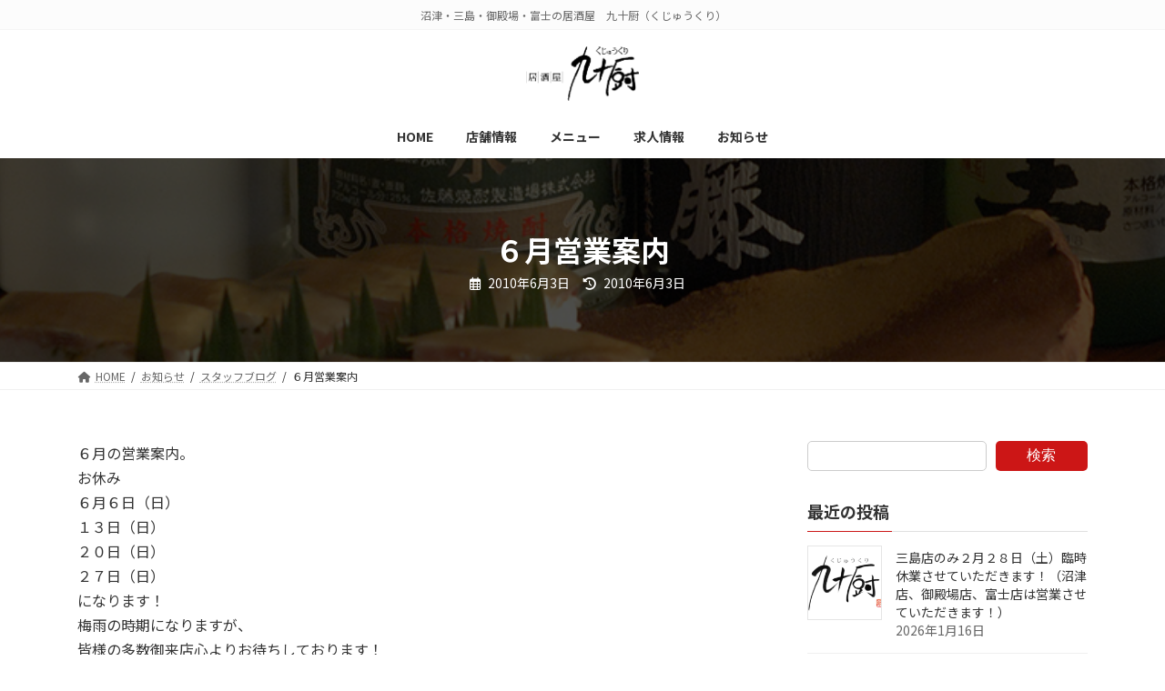

--- FILE ---
content_type: text/html; charset=UTF-8
request_url: https://www.kujyuukuri.jp/2010/06/03/%EF%BC%96%E6%9C%88%E5%96%B6%E6%A5%AD%E6%A1%88%E5%86%85/
body_size: 79759
content:
<!DOCTYPE html>
<html lang="ja">
<head>
<meta charset="utf-8">
<meta http-equiv="X-UA-Compatible" content="IE=edge">
<meta name="viewport" content="width=device-width, initial-scale=1">

<meta name='robots' content='index, follow, max-image-preview:large, max-snippet:-1, max-video-preview:-1' />

	<!-- This site is optimized with the Yoast SEO plugin v22.0 - https://yoast.com/wordpress/plugins/seo/ -->
	<title>６月営業案内 | 沼津・三島・御殿場・富士の居酒屋　九十厨（くじゅうくり）</title>
	<meta name="description" content="沼津・三島・御殿場・富士の居酒屋　九十厨（くじゅうくり）です。「安くて旨い肉、魚、酒」をご提供させていただきたいとおもいます。ジャズが流れる店内はゆっくりとくつろいでいただけるよう個室風のしつらえになっています。会社帰りに、あるいはファミリーやグループでお気軽にご来店ください。" />
	<link rel="canonical" href="https://www.kujyuukuri.jp/2010/06/03/６月営業案内/" />
	<meta property="og:locale" content="ja_JP" />
	<meta property="og:type" content="article" />
	<meta property="og:title" content="６月営業案内 | 沼津・三島・御殿場・富士の居酒屋　九十厨（くじゅうくり）" />
	<meta property="og:description" content="沼津・三島・御殿場・富士の居酒屋　九十厨（くじゅうくり）です。「安くて旨い肉、魚、酒」をご提供させていただきたいとおもいます。ジャズが流れる店内はゆっくりとくつろいでいただけるよう個室風のしつらえになっています。会社帰りに、あるいはファミリーやグループでお気軽にご来店ください。" />
	<meta property="og:url" content="https://www.kujyuukuri.jp/2010/06/03/６月営業案内/" />
	<meta property="og:site_name" content="九十厨" />
	<meta property="article:published_time" content="2010-06-02T15:23:26+00:00" />
	<meta property="og:image" content="https://www.kujyuukuri.jp/wp/wp-content/uploads/2024/02/焼肉.jpg" />
	<meta property="og:image:width" content="564" />
	<meta property="og:image:height" content="375" />
	<meta property="og:image:type" content="image/jpeg" />
	<meta name="author" content="kujyuukuri" />
	<meta name="twitter:card" content="summary_large_image" />
	<meta name="twitter:label1" content="執筆者" />
	<meta name="twitter:data1" content="kujyuukuri" />
	<script type="application/ld+json" class="yoast-schema-graph">{"@context":"https://schema.org","@graph":[{"@type":"Article","@id":"https://www.kujyuukuri.jp/2010/06/03/%ef%bc%96%e6%9c%88%e5%96%b6%e6%a5%ad%e6%a1%88%e5%86%85/#article","isPartOf":{"@id":"https://www.kujyuukuri.jp/2010/06/03/%ef%bc%96%e6%9c%88%e5%96%b6%e6%a5%ad%e6%a1%88%e5%86%85/"},"author":{"name":"kujyuukuri","@id":"https://www.kujyuukuri.jp/#/schema/person/028be91815f5f8c73c54552feab5388d"},"headline":"６月営業案内","datePublished":"2010-06-02T15:23:26+00:00","dateModified":"2010-06-02T15:23:26+00:00","mainEntityOfPage":{"@id":"https://www.kujyuukuri.jp/2010/06/03/%ef%bc%96%e6%9c%88%e5%96%b6%e6%a5%ad%e6%a1%88%e5%86%85/"},"wordCount":0,"commentCount":0,"publisher":{"@id":"https://www.kujyuukuri.jp/#organization"},"articleSection":["スタッフブログ"],"inLanguage":"ja","potentialAction":[{"@type":"CommentAction","name":"Comment","target":["https://www.kujyuukuri.jp/2010/06/03/%ef%bc%96%e6%9c%88%e5%96%b6%e6%a5%ad%e6%a1%88%e5%86%85/#respond"]}]},{"@type":"WebPage","@id":"https://www.kujyuukuri.jp/2010/06/03/%ef%bc%96%e6%9c%88%e5%96%b6%e6%a5%ad%e6%a1%88%e5%86%85/","url":"https://www.kujyuukuri.jp/2010/06/03/%ef%bc%96%e6%9c%88%e5%96%b6%e6%a5%ad%e6%a1%88%e5%86%85/","name":"６月営業案内 | 沼津・三島・御殿場・富士の居酒屋　九十厨（くじゅうくり）","isPartOf":{"@id":"https://www.kujyuukuri.jp/#website"},"datePublished":"2010-06-02T15:23:26+00:00","dateModified":"2010-06-02T15:23:26+00:00","description":"沼津・三島・御殿場・富士の居酒屋　九十厨（くじゅうくり）です。「安くて旨い肉、魚、酒」をご提供させていただきたいとおもいます。ジャズが流れる店内はゆっくりとくつろいでいただけるよう個室風のしつらえになっています。会社帰りに、あるいはファミリーやグループでお気軽にご来店ください。","breadcrumb":{"@id":"https://www.kujyuukuri.jp/2010/06/03/%ef%bc%96%e6%9c%88%e5%96%b6%e6%a5%ad%e6%a1%88%e5%86%85/#breadcrumb"},"inLanguage":"ja","potentialAction":[{"@type":"ReadAction","target":["https://www.kujyuukuri.jp/2010/06/03/%ef%bc%96%e6%9c%88%e5%96%b6%e6%a5%ad%e6%a1%88%e5%86%85/"]}]},{"@type":"BreadcrumbList","@id":"https://www.kujyuukuri.jp/2010/06/03/%ef%bc%96%e6%9c%88%e5%96%b6%e6%a5%ad%e6%a1%88%e5%86%85/#breadcrumb","itemListElement":[{"@type":"ListItem","position":1,"name":"ホーム","item":"https://www.kujyuukuri.jp/"},{"@type":"ListItem","position":2,"name":"お知らせ","item":"https://www.kujyuukuri.jp/%e3%83%96%e3%83%ad%e3%82%b0/"},{"@type":"ListItem","position":3,"name":"６月営業案内"}]},{"@type":"WebSite","@id":"https://www.kujyuukuri.jp/#website","url":"https://www.kujyuukuri.jp/","name":"九十厨","description":"沼津・三島・御殿場・富士の居酒屋　九十厨（くじゅうくり）","publisher":{"@id":"https://www.kujyuukuri.jp/#organization"},"alternateName":"九十厨","potentialAction":[{"@type":"SearchAction","target":{"@type":"EntryPoint","urlTemplate":"https://www.kujyuukuri.jp/?s={search_term_string}"},"query-input":"required name=search_term_string"}],"inLanguage":"ja"},{"@type":"Organization","@id":"https://www.kujyuukuri.jp/#organization","name":"九十厨","alternateName":"九十厨","url":"https://www.kujyuukuri.jp/","logo":{"@type":"ImageObject","inLanguage":"ja","@id":"https://www.kujyuukuri.jp/#/schema/logo/image/","url":"https://www.kujyuukuri.jp/wp/wp-content/uploads/2024/02/noimage.png","contentUrl":"https://www.kujyuukuri.jp/wp/wp-content/uploads/2024/02/noimage.png","width":381,"height":236,"caption":"九十厨"},"image":{"@id":"https://www.kujyuukuri.jp/#/schema/logo/image/"}},{"@type":"Person","@id":"https://www.kujyuukuri.jp/#/schema/person/028be91815f5f8c73c54552feab5388d","name":"kujyuukuri","image":{"@type":"ImageObject","inLanguage":"ja","@id":"https://www.kujyuukuri.jp/#/schema/person/image/","url":"https://secure.gravatar.com/avatar/34721c27eed0544ef9b31cc88378c9cb?s=96&d=mm&r=g","contentUrl":"https://secure.gravatar.com/avatar/34721c27eed0544ef9b31cc88378c9cb?s=96&d=mm&r=g","caption":"kujyuukuri"},"sameAs":["https://www.kujyuukuri.jp/wp"],"url":"https://www.kujyuukuri.jp/author/kujyuukuri/"}]}</script>
	<!-- / Yoast SEO plugin. -->


<link rel="alternate" type="application/rss+xml" title="九十厨 &raquo; フィード" href="https://www.kujyuukuri.jp/feed/" />
<link rel="alternate" type="application/rss+xml" title="九十厨 &raquo; コメントフィード" href="https://www.kujyuukuri.jp/comments/feed/" />
<link rel="alternate" type="application/rss+xml" title="九十厨 &raquo; ６月営業案内 のコメントのフィード" href="https://www.kujyuukuri.jp/2010/06/03/%ef%bc%96%e6%9c%88%e5%96%b6%e6%a5%ad%e6%a1%88%e5%86%85/feed/" />
<meta name="description" content="６月の営業案内。お休み６月６日（日）１３日（日）２０日（日）２７日（日）になります！梅雨の時期になりますが、皆様の多数御来店心よりお待ちしております！全く話しは変わりますが、鳩山総理、辞任しちゃいましたね。止めるのは仕方ないのかもしれませんが、いつも「アイム ソーリー」って謝るよりも、自信持って「アイム 総理！」と頑張ってくれそうな、時期総理に期待しましょうか。" /><script type="text/javascript">
/* <![CDATA[ */
window._wpemojiSettings = {"baseUrl":"https:\/\/s.w.org\/images\/core\/emoji\/14.0.0\/72x72\/","ext":".png","svgUrl":"https:\/\/s.w.org\/images\/core\/emoji\/14.0.0\/svg\/","svgExt":".svg","source":{"concatemoji":"https:\/\/www.kujyuukuri.jp\/wp\/wp-includes\/js\/wp-emoji-release.min.js?ver=6.4.3"}};
/*! This file is auto-generated */
!function(i,n){var o,s,e;function c(e){try{var t={supportTests:e,timestamp:(new Date).valueOf()};sessionStorage.setItem(o,JSON.stringify(t))}catch(e){}}function p(e,t,n){e.clearRect(0,0,e.canvas.width,e.canvas.height),e.fillText(t,0,0);var t=new Uint32Array(e.getImageData(0,0,e.canvas.width,e.canvas.height).data),r=(e.clearRect(0,0,e.canvas.width,e.canvas.height),e.fillText(n,0,0),new Uint32Array(e.getImageData(0,0,e.canvas.width,e.canvas.height).data));return t.every(function(e,t){return e===r[t]})}function u(e,t,n){switch(t){case"flag":return n(e,"\ud83c\udff3\ufe0f\u200d\u26a7\ufe0f","\ud83c\udff3\ufe0f\u200b\u26a7\ufe0f")?!1:!n(e,"\ud83c\uddfa\ud83c\uddf3","\ud83c\uddfa\u200b\ud83c\uddf3")&&!n(e,"\ud83c\udff4\udb40\udc67\udb40\udc62\udb40\udc65\udb40\udc6e\udb40\udc67\udb40\udc7f","\ud83c\udff4\u200b\udb40\udc67\u200b\udb40\udc62\u200b\udb40\udc65\u200b\udb40\udc6e\u200b\udb40\udc67\u200b\udb40\udc7f");case"emoji":return!n(e,"\ud83e\udef1\ud83c\udffb\u200d\ud83e\udef2\ud83c\udfff","\ud83e\udef1\ud83c\udffb\u200b\ud83e\udef2\ud83c\udfff")}return!1}function f(e,t,n){var r="undefined"!=typeof WorkerGlobalScope&&self instanceof WorkerGlobalScope?new OffscreenCanvas(300,150):i.createElement("canvas"),a=r.getContext("2d",{willReadFrequently:!0}),o=(a.textBaseline="top",a.font="600 32px Arial",{});return e.forEach(function(e){o[e]=t(a,e,n)}),o}function t(e){var t=i.createElement("script");t.src=e,t.defer=!0,i.head.appendChild(t)}"undefined"!=typeof Promise&&(o="wpEmojiSettingsSupports",s=["flag","emoji"],n.supports={everything:!0,everythingExceptFlag:!0},e=new Promise(function(e){i.addEventListener("DOMContentLoaded",e,{once:!0})}),new Promise(function(t){var n=function(){try{var e=JSON.parse(sessionStorage.getItem(o));if("object"==typeof e&&"number"==typeof e.timestamp&&(new Date).valueOf()<e.timestamp+604800&&"object"==typeof e.supportTests)return e.supportTests}catch(e){}return null}();if(!n){if("undefined"!=typeof Worker&&"undefined"!=typeof OffscreenCanvas&&"undefined"!=typeof URL&&URL.createObjectURL&&"undefined"!=typeof Blob)try{var e="postMessage("+f.toString()+"("+[JSON.stringify(s),u.toString(),p.toString()].join(",")+"));",r=new Blob([e],{type:"text/javascript"}),a=new Worker(URL.createObjectURL(r),{name:"wpTestEmojiSupports"});return void(a.onmessage=function(e){c(n=e.data),a.terminate(),t(n)})}catch(e){}c(n=f(s,u,p))}t(n)}).then(function(e){for(var t in e)n.supports[t]=e[t],n.supports.everything=n.supports.everything&&n.supports[t],"flag"!==t&&(n.supports.everythingExceptFlag=n.supports.everythingExceptFlag&&n.supports[t]);n.supports.everythingExceptFlag=n.supports.everythingExceptFlag&&!n.supports.flag,n.DOMReady=!1,n.readyCallback=function(){n.DOMReady=!0}}).then(function(){return e}).then(function(){var e;n.supports.everything||(n.readyCallback(),(e=n.source||{}).concatemoji?t(e.concatemoji):e.wpemoji&&e.twemoji&&(t(e.twemoji),t(e.wpemoji)))}))}((window,document),window._wpemojiSettings);
/* ]]> */
</script>
<link rel='stylesheet' id='vkExUnit_common_style-css' href='https://www.kujyuukuri.jp/wp/wp-content/plugins/vk-all-in-one-expansion-unit/assets/css/vkExUnit_style.css?ver=9.94.2.1' type='text/css' media='all' />
<style id='vkExUnit_common_style-inline-css' type='text/css'>
.veu_promotion-alert__content--text { border: 1px solid rgba(0,0,0,0.125); padding: 0.5em 1em; border-radius: var(--vk-size-radius); margin-bottom: var(--vk-margin-block-bottom); font-size: 0.875rem; } /* Alert Content部分に段落タグを入れた場合に最後の段落の余白を0にする */ .veu_promotion-alert__content--text p:last-of-type{ margin-bottom:0; margin-top: 0; }
:root {--ver_page_top_button_url:url(https://www.kujyuukuri.jp/wp/wp-content/plugins/vk-all-in-one-expansion-unit/assets/images/to-top-btn-icon.svg);}@font-face {font-weight: normal;font-style: normal;font-family: "vk_sns";src: url("https://www.kujyuukuri.jp/wp/wp-content/plugins/vk-all-in-one-expansion-unit/inc/sns/icons/fonts/vk_sns.eot?-bq20cj");src: url("https://www.kujyuukuri.jp/wp/wp-content/plugins/vk-all-in-one-expansion-unit/inc/sns/icons/fonts/vk_sns.eot?#iefix-bq20cj") format("embedded-opentype"),url("https://www.kujyuukuri.jp/wp/wp-content/plugins/vk-all-in-one-expansion-unit/inc/sns/icons/fonts/vk_sns.woff?-bq20cj") format("woff"),url("https://www.kujyuukuri.jp/wp/wp-content/plugins/vk-all-in-one-expansion-unit/inc/sns/icons/fonts/vk_sns.ttf?-bq20cj") format("truetype"),url("https://www.kujyuukuri.jp/wp/wp-content/plugins/vk-all-in-one-expansion-unit/inc/sns/icons/fonts/vk_sns.svg?-bq20cj#vk_sns") format("svg");}
</style>
<link rel='stylesheet' id='vk-header-top-css' href='https://www.kujyuukuri.jp/wp/wp-content/plugins/lightning-g3-pro-unit/inc/header-top/package/css/header-top.css?ver=0.1.1' type='text/css' media='all' />
<style id='vk-header-top-inline-css' type='text/css'>
/* Header Top */.header-top{background-color:#fcfcfc;border-bottom: 1px solid #f5f5f5;}
</style>
<style id='wp-emoji-styles-inline-css' type='text/css'>

	img.wp-smiley, img.emoji {
		display: inline !important;
		border: none !important;
		box-shadow: none !important;
		height: 1em !important;
		width: 1em !important;
		margin: 0 0.07em !important;
		vertical-align: -0.1em !important;
		background: none !important;
		padding: 0 !important;
	}
</style>
<link rel='stylesheet' id='wp-block-library-css' href='https://www.kujyuukuri.jp/wp/wp-includes/css/dist/block-library/style.min.css?ver=6.4.3' type='text/css' media='all' />
<style id='wp-block-library-inline-css' type='text/css'>
.vk-cols--reverse{flex-direction:row-reverse}.vk-cols--hasbtn{margin-bottom:0}.vk-cols--hasbtn>.row>.vk_gridColumn_item,.vk-cols--hasbtn>.wp-block-column{position:relative;padding-bottom:3em}.vk-cols--hasbtn>.row>.vk_gridColumn_item>.wp-block-buttons,.vk-cols--hasbtn>.row>.vk_gridColumn_item>.vk_button,.vk-cols--hasbtn>.wp-block-column>.wp-block-buttons,.vk-cols--hasbtn>.wp-block-column>.vk_button{position:absolute;bottom:0;width:100%}.vk-cols--fit.wp-block-columns{gap:0}.vk-cols--fit.wp-block-columns,.vk-cols--fit.wp-block-columns:not(.is-not-stacked-on-mobile){margin-top:0;margin-bottom:0;justify-content:space-between}.vk-cols--fit.wp-block-columns>.wp-block-column *:last-child,.vk-cols--fit.wp-block-columns:not(.is-not-stacked-on-mobile)>.wp-block-column *:last-child{margin-bottom:0}.vk-cols--fit.wp-block-columns>.wp-block-column>.wp-block-cover,.vk-cols--fit.wp-block-columns:not(.is-not-stacked-on-mobile)>.wp-block-column>.wp-block-cover{margin-top:0}.vk-cols--fit.wp-block-columns.has-background,.vk-cols--fit.wp-block-columns:not(.is-not-stacked-on-mobile).has-background{padding:0}@media(max-width: 599px){.vk-cols--fit.wp-block-columns:not(.has-background)>.wp-block-column:not(.has-background),.vk-cols--fit.wp-block-columns:not(.is-not-stacked-on-mobile):not(.has-background)>.wp-block-column:not(.has-background){padding-left:0 !important;padding-right:0 !important}}@media(min-width: 782px){.vk-cols--fit.wp-block-columns .block-editor-block-list__block.wp-block-column:not(:first-child),.vk-cols--fit.wp-block-columns>.wp-block-column:not(:first-child),.vk-cols--fit.wp-block-columns:not(.is-not-stacked-on-mobile) .block-editor-block-list__block.wp-block-column:not(:first-child),.vk-cols--fit.wp-block-columns:not(.is-not-stacked-on-mobile)>.wp-block-column:not(:first-child){margin-left:0}}@media(min-width: 600px)and (max-width: 781px){.vk-cols--fit.wp-block-columns .wp-block-column:nth-child(2n),.vk-cols--fit.wp-block-columns:not(.is-not-stacked-on-mobile) .wp-block-column:nth-child(2n){margin-left:0}.vk-cols--fit.wp-block-columns .wp-block-column:not(:only-child),.vk-cols--fit.wp-block-columns:not(.is-not-stacked-on-mobile) .wp-block-column:not(:only-child){flex-basis:50% !important}}.vk-cols--fit--gap1.wp-block-columns{gap:1px}@media(min-width: 600px)and (max-width: 781px){.vk-cols--fit--gap1.wp-block-columns .wp-block-column:not(:only-child){flex-basis:calc(50% - 1px) !important}}.vk-cols--fit.vk-cols--grid>.block-editor-block-list__block,.vk-cols--fit.vk-cols--grid>.wp-block-column,.vk-cols--fit.vk-cols--grid:not(.is-not-stacked-on-mobile)>.block-editor-block-list__block,.vk-cols--fit.vk-cols--grid:not(.is-not-stacked-on-mobile)>.wp-block-column{flex-basis:50%;box-sizing:border-box}@media(max-width: 599px){.vk-cols--fit.vk-cols--grid.vk-cols--grid--alignfull>.wp-block-column:nth-child(2)>.wp-block-cover,.vk-cols--fit.vk-cols--grid:not(.is-not-stacked-on-mobile).vk-cols--grid--alignfull>.wp-block-column:nth-child(2)>.wp-block-cover{width:100vw;margin-right:calc((100% - 100vw)/2);margin-left:calc((100% - 100vw)/2)}}@media(min-width: 600px){.vk-cols--fit.vk-cols--grid.vk-cols--grid--alignfull>.wp-block-column:nth-child(2)>.wp-block-cover,.vk-cols--fit.vk-cols--grid:not(.is-not-stacked-on-mobile).vk-cols--grid--alignfull>.wp-block-column:nth-child(2)>.wp-block-cover{margin-right:calc(100% - 50vw);width:50vw}}@media(min-width: 600px){.vk-cols--fit.vk-cols--grid.vk-cols--grid--alignfull.vk-cols--reverse>.wp-block-column,.vk-cols--fit.vk-cols--grid:not(.is-not-stacked-on-mobile).vk-cols--grid--alignfull.vk-cols--reverse>.wp-block-column{margin-left:0;margin-right:0}.vk-cols--fit.vk-cols--grid.vk-cols--grid--alignfull.vk-cols--reverse>.wp-block-column:nth-child(2)>.wp-block-cover,.vk-cols--fit.vk-cols--grid:not(.is-not-stacked-on-mobile).vk-cols--grid--alignfull.vk-cols--reverse>.wp-block-column:nth-child(2)>.wp-block-cover{margin-left:calc(100% - 50vw)}}.vk-cols--menu h2,.vk-cols--menu h3,.vk-cols--menu h4,.vk-cols--menu h5{margin-bottom:.2em;text-shadow:#000 0 0 10px}.vk-cols--menu h2:first-child,.vk-cols--menu h3:first-child,.vk-cols--menu h4:first-child,.vk-cols--menu h5:first-child{margin-top:0}.vk-cols--menu p{margin-bottom:1rem;text-shadow:#000 0 0 10px}.vk-cols--menu .wp-block-cover__inner-container:last-child{margin-bottom:0}.vk-cols--fitbnrs .wp-block-column .wp-block-cover:hover img{filter:unset}.vk-cols--fitbnrs .wp-block-column .wp-block-cover:hover{background-color:unset}.vk-cols--fitbnrs .wp-block-column .wp-block-cover:hover .wp-block-cover__image-background{filter:unset !important}.vk-cols--fitbnrs .wp-block-cover__inner-container{position:absolute;height:100%;width:100%}.vk-cols--fitbnrs .vk_button{height:100%;margin:0}.vk-cols--fitbnrs .vk_button .vk_button_btn,.vk-cols--fitbnrs .vk_button .btn{height:100%;width:100%;border:none;box-shadow:none;background-color:unset !important;transition:unset}.vk-cols--fitbnrs .vk_button .vk_button_btn:hover,.vk-cols--fitbnrs .vk_button .btn:hover{transition:unset}.vk-cols--fitbnrs .vk_button .vk_button_btn:after,.vk-cols--fitbnrs .vk_button .btn:after{border:none}.vk-cols--fitbnrs .vk_button .vk_button_link_txt{width:100%;position:absolute;top:50%;left:50%;transform:translateY(-50%) translateX(-50%);font-size:2rem;text-shadow:#000 0 0 10px}.vk-cols--fitbnrs .vk_button .vk_button_link_subCaption{width:100%;position:absolute;top:calc(50% + 2.2em);left:50%;transform:translateY(-50%) translateX(-50%);text-shadow:#000 0 0 10px}@media(min-width: 992px){.vk-cols--media.wp-block-columns{gap:3rem}}.vk-fit-map figure{margin-bottom:0}.vk-fit-map iframe{position:relative;margin-bottom:0;display:block;max-height:400px;width:100vw}.vk-fit-map:is(.alignfull,.alignwide) div{max-width:100%}.vk-table--th--width25 :where(tr>*:first-child){width:25%}.vk-table--th--width30 :where(tr>*:first-child){width:30%}.vk-table--th--width35 :where(tr>*:first-child){width:35%}.vk-table--th--width40 :where(tr>*:first-child){width:40%}.vk-table--th--bg-bright :where(tr>*:first-child){background-color:var(--wp--preset--color--bg-secondary, rgba(0, 0, 0, 0.05))}@media(max-width: 599px){.vk-table--mobile-block :is(th,td){width:100%;display:block}.vk-table--mobile-block.wp-block-table table :is(th,td){border-top:none}}.vk-table--width--th25 :where(tr>*:first-child){width:25%}.vk-table--width--th30 :where(tr>*:first-child){width:30%}.vk-table--width--th35 :where(tr>*:first-child){width:35%}.vk-table--width--th40 :where(tr>*:first-child){width:40%}.no-margin{margin:0}@media(max-width: 599px){.wp-block-image.vk-aligncenter--mobile>.alignright{float:none;margin-left:auto;margin-right:auto}.vk-no-padding-horizontal--mobile{padding-left:0 !important;padding-right:0 !important}}
/* VK Color Palettes */:root{ --wp--preset--color--vk-color-primary:#cc1616}/* --vk-color-primary is deprecated. */:root{ --vk-color-primary: var(--wp--preset--color--vk-color-primary);}:root{ --wp--preset--color--vk-color-primary-dark:#a31212}/* --vk-color-primary-dark is deprecated. */:root{ --vk-color-primary-dark: var(--wp--preset--color--vk-color-primary-dark);}:root{ --wp--preset--color--vk-color-primary-vivid:#e01818}/* --vk-color-primary-vivid is deprecated. */:root{ --vk-color-primary-vivid: var(--wp--preset--color--vk-color-primary-vivid);}
</style>
<style id='classic-theme-styles-inline-css' type='text/css'>
/*! This file is auto-generated */
.wp-block-button__link{color:#fff;background-color:#32373c;border-radius:9999px;box-shadow:none;text-decoration:none;padding:calc(.667em + 2px) calc(1.333em + 2px);font-size:1.125em}.wp-block-file__button{background:#32373c;color:#fff;text-decoration:none}
</style>
<style id='global-styles-inline-css' type='text/css'>
body{--wp--preset--color--black: #000000;--wp--preset--color--cyan-bluish-gray: #abb8c3;--wp--preset--color--white: #ffffff;--wp--preset--color--pale-pink: #f78da7;--wp--preset--color--vivid-red: #cf2e2e;--wp--preset--color--luminous-vivid-orange: #ff6900;--wp--preset--color--luminous-vivid-amber: #fcb900;--wp--preset--color--light-green-cyan: #7bdcb5;--wp--preset--color--vivid-green-cyan: #00d084;--wp--preset--color--pale-cyan-blue: #8ed1fc;--wp--preset--color--vivid-cyan-blue: #0693e3;--wp--preset--color--vivid-purple: #9b51e0;--wp--preset--color--vk-color-primary: #cc1616;--wp--preset--color--vk-color-primary-dark: #a31212;--wp--preset--color--vk-color-primary-vivid: #e01818;--wp--preset--gradient--vivid-cyan-blue-to-vivid-purple: linear-gradient(135deg,rgba(6,147,227,1) 0%,rgb(155,81,224) 100%);--wp--preset--gradient--light-green-cyan-to-vivid-green-cyan: linear-gradient(135deg,rgb(122,220,180) 0%,rgb(0,208,130) 100%);--wp--preset--gradient--luminous-vivid-amber-to-luminous-vivid-orange: linear-gradient(135deg,rgba(252,185,0,1) 0%,rgba(255,105,0,1) 100%);--wp--preset--gradient--luminous-vivid-orange-to-vivid-red: linear-gradient(135deg,rgba(255,105,0,1) 0%,rgb(207,46,46) 100%);--wp--preset--gradient--very-light-gray-to-cyan-bluish-gray: linear-gradient(135deg,rgb(238,238,238) 0%,rgb(169,184,195) 100%);--wp--preset--gradient--cool-to-warm-spectrum: linear-gradient(135deg,rgb(74,234,220) 0%,rgb(151,120,209) 20%,rgb(207,42,186) 40%,rgb(238,44,130) 60%,rgb(251,105,98) 80%,rgb(254,248,76) 100%);--wp--preset--gradient--blush-light-purple: linear-gradient(135deg,rgb(255,206,236) 0%,rgb(152,150,240) 100%);--wp--preset--gradient--blush-bordeaux: linear-gradient(135deg,rgb(254,205,165) 0%,rgb(254,45,45) 50%,rgb(107,0,62) 100%);--wp--preset--gradient--luminous-dusk: linear-gradient(135deg,rgb(255,203,112) 0%,rgb(199,81,192) 50%,rgb(65,88,208) 100%);--wp--preset--gradient--pale-ocean: linear-gradient(135deg,rgb(255,245,203) 0%,rgb(182,227,212) 50%,rgb(51,167,181) 100%);--wp--preset--gradient--electric-grass: linear-gradient(135deg,rgb(202,248,128) 0%,rgb(113,206,126) 100%);--wp--preset--gradient--midnight: linear-gradient(135deg,rgb(2,3,129) 0%,rgb(40,116,252) 100%);--wp--preset--gradient--vivid-green-cyan-to-vivid-cyan-blue: linear-gradient(135deg,rgba(0,208,132,1) 0%,rgba(6,147,227,1) 100%);--wp--preset--font-size--small: 14px;--wp--preset--font-size--medium: 20px;--wp--preset--font-size--large: 24px;--wp--preset--font-size--x-large: 42px;--wp--preset--font-size--regular: 16px;--wp--preset--font-size--huge: 36px;--wp--preset--spacing--20: 0.44rem;--wp--preset--spacing--30: 0.67rem;--wp--preset--spacing--40: 1rem;--wp--preset--spacing--50: 1.5rem;--wp--preset--spacing--60: 2.25rem;--wp--preset--spacing--70: 3.38rem;--wp--preset--spacing--80: 5.06rem;--wp--preset--shadow--natural: 6px 6px 9px rgba(0, 0, 0, 0.2);--wp--preset--shadow--deep: 12px 12px 50px rgba(0, 0, 0, 0.4);--wp--preset--shadow--sharp: 6px 6px 0px rgba(0, 0, 0, 0.2);--wp--preset--shadow--outlined: 6px 6px 0px -3px rgba(255, 255, 255, 1), 6px 6px rgba(0, 0, 0, 1);--wp--preset--shadow--crisp: 6px 6px 0px rgba(0, 0, 0, 1);}:where(.is-layout-flex){gap: 0.5em;}:where(.is-layout-grid){gap: 0.5em;}body .is-layout-flow > .alignleft{float: left;margin-inline-start: 0;margin-inline-end: 2em;}body .is-layout-flow > .alignright{float: right;margin-inline-start: 2em;margin-inline-end: 0;}body .is-layout-flow > .aligncenter{margin-left: auto !important;margin-right: auto !important;}body .is-layout-constrained > .alignleft{float: left;margin-inline-start: 0;margin-inline-end: 2em;}body .is-layout-constrained > .alignright{float: right;margin-inline-start: 2em;margin-inline-end: 0;}body .is-layout-constrained > .aligncenter{margin-left: auto !important;margin-right: auto !important;}body .is-layout-constrained > :where(:not(.alignleft):not(.alignright):not(.alignfull)){max-width: var(--wp--style--global--content-size);margin-left: auto !important;margin-right: auto !important;}body .is-layout-constrained > .alignwide{max-width: var(--wp--style--global--wide-size);}body .is-layout-flex{display: flex;}body .is-layout-flex{flex-wrap: wrap;align-items: center;}body .is-layout-flex > *{margin: 0;}body .is-layout-grid{display: grid;}body .is-layout-grid > *{margin: 0;}:where(.wp-block-columns.is-layout-flex){gap: 2em;}:where(.wp-block-columns.is-layout-grid){gap: 2em;}:where(.wp-block-post-template.is-layout-flex){gap: 1.25em;}:where(.wp-block-post-template.is-layout-grid){gap: 1.25em;}.has-black-color{color: var(--wp--preset--color--black) !important;}.has-cyan-bluish-gray-color{color: var(--wp--preset--color--cyan-bluish-gray) !important;}.has-white-color{color: var(--wp--preset--color--white) !important;}.has-pale-pink-color{color: var(--wp--preset--color--pale-pink) !important;}.has-vivid-red-color{color: var(--wp--preset--color--vivid-red) !important;}.has-luminous-vivid-orange-color{color: var(--wp--preset--color--luminous-vivid-orange) !important;}.has-luminous-vivid-amber-color{color: var(--wp--preset--color--luminous-vivid-amber) !important;}.has-light-green-cyan-color{color: var(--wp--preset--color--light-green-cyan) !important;}.has-vivid-green-cyan-color{color: var(--wp--preset--color--vivid-green-cyan) !important;}.has-pale-cyan-blue-color{color: var(--wp--preset--color--pale-cyan-blue) !important;}.has-vivid-cyan-blue-color{color: var(--wp--preset--color--vivid-cyan-blue) !important;}.has-vivid-purple-color{color: var(--wp--preset--color--vivid-purple) !important;}.has-vk-color-primary-color{color: var(--wp--preset--color--vk-color-primary) !important;}.has-vk-color-primary-dark-color{color: var(--wp--preset--color--vk-color-primary-dark) !important;}.has-vk-color-primary-vivid-color{color: var(--wp--preset--color--vk-color-primary-vivid) !important;}.has-black-background-color{background-color: var(--wp--preset--color--black) !important;}.has-cyan-bluish-gray-background-color{background-color: var(--wp--preset--color--cyan-bluish-gray) !important;}.has-white-background-color{background-color: var(--wp--preset--color--white) !important;}.has-pale-pink-background-color{background-color: var(--wp--preset--color--pale-pink) !important;}.has-vivid-red-background-color{background-color: var(--wp--preset--color--vivid-red) !important;}.has-luminous-vivid-orange-background-color{background-color: var(--wp--preset--color--luminous-vivid-orange) !important;}.has-luminous-vivid-amber-background-color{background-color: var(--wp--preset--color--luminous-vivid-amber) !important;}.has-light-green-cyan-background-color{background-color: var(--wp--preset--color--light-green-cyan) !important;}.has-vivid-green-cyan-background-color{background-color: var(--wp--preset--color--vivid-green-cyan) !important;}.has-pale-cyan-blue-background-color{background-color: var(--wp--preset--color--pale-cyan-blue) !important;}.has-vivid-cyan-blue-background-color{background-color: var(--wp--preset--color--vivid-cyan-blue) !important;}.has-vivid-purple-background-color{background-color: var(--wp--preset--color--vivid-purple) !important;}.has-vk-color-primary-background-color{background-color: var(--wp--preset--color--vk-color-primary) !important;}.has-vk-color-primary-dark-background-color{background-color: var(--wp--preset--color--vk-color-primary-dark) !important;}.has-vk-color-primary-vivid-background-color{background-color: var(--wp--preset--color--vk-color-primary-vivid) !important;}.has-black-border-color{border-color: var(--wp--preset--color--black) !important;}.has-cyan-bluish-gray-border-color{border-color: var(--wp--preset--color--cyan-bluish-gray) !important;}.has-white-border-color{border-color: var(--wp--preset--color--white) !important;}.has-pale-pink-border-color{border-color: var(--wp--preset--color--pale-pink) !important;}.has-vivid-red-border-color{border-color: var(--wp--preset--color--vivid-red) !important;}.has-luminous-vivid-orange-border-color{border-color: var(--wp--preset--color--luminous-vivid-orange) !important;}.has-luminous-vivid-amber-border-color{border-color: var(--wp--preset--color--luminous-vivid-amber) !important;}.has-light-green-cyan-border-color{border-color: var(--wp--preset--color--light-green-cyan) !important;}.has-vivid-green-cyan-border-color{border-color: var(--wp--preset--color--vivid-green-cyan) !important;}.has-pale-cyan-blue-border-color{border-color: var(--wp--preset--color--pale-cyan-blue) !important;}.has-vivid-cyan-blue-border-color{border-color: var(--wp--preset--color--vivid-cyan-blue) !important;}.has-vivid-purple-border-color{border-color: var(--wp--preset--color--vivid-purple) !important;}.has-vk-color-primary-border-color{border-color: var(--wp--preset--color--vk-color-primary) !important;}.has-vk-color-primary-dark-border-color{border-color: var(--wp--preset--color--vk-color-primary-dark) !important;}.has-vk-color-primary-vivid-border-color{border-color: var(--wp--preset--color--vk-color-primary-vivid) !important;}.has-vivid-cyan-blue-to-vivid-purple-gradient-background{background: var(--wp--preset--gradient--vivid-cyan-blue-to-vivid-purple) !important;}.has-light-green-cyan-to-vivid-green-cyan-gradient-background{background: var(--wp--preset--gradient--light-green-cyan-to-vivid-green-cyan) !important;}.has-luminous-vivid-amber-to-luminous-vivid-orange-gradient-background{background: var(--wp--preset--gradient--luminous-vivid-amber-to-luminous-vivid-orange) !important;}.has-luminous-vivid-orange-to-vivid-red-gradient-background{background: var(--wp--preset--gradient--luminous-vivid-orange-to-vivid-red) !important;}.has-very-light-gray-to-cyan-bluish-gray-gradient-background{background: var(--wp--preset--gradient--very-light-gray-to-cyan-bluish-gray) !important;}.has-cool-to-warm-spectrum-gradient-background{background: var(--wp--preset--gradient--cool-to-warm-spectrum) !important;}.has-blush-light-purple-gradient-background{background: var(--wp--preset--gradient--blush-light-purple) !important;}.has-blush-bordeaux-gradient-background{background: var(--wp--preset--gradient--blush-bordeaux) !important;}.has-luminous-dusk-gradient-background{background: var(--wp--preset--gradient--luminous-dusk) !important;}.has-pale-ocean-gradient-background{background: var(--wp--preset--gradient--pale-ocean) !important;}.has-electric-grass-gradient-background{background: var(--wp--preset--gradient--electric-grass) !important;}.has-midnight-gradient-background{background: var(--wp--preset--gradient--midnight) !important;}.has-small-font-size{font-size: var(--wp--preset--font-size--small) !important;}.has-medium-font-size{font-size: var(--wp--preset--font-size--medium) !important;}.has-large-font-size{font-size: var(--wp--preset--font-size--large) !important;}.has-x-large-font-size{font-size: var(--wp--preset--font-size--x-large) !important;}
.wp-block-navigation a:where(:not(.wp-element-button)){color: inherit;}
:where(.wp-block-post-template.is-layout-flex){gap: 1.25em;}:where(.wp-block-post-template.is-layout-grid){gap: 1.25em;}
:where(.wp-block-columns.is-layout-flex){gap: 2em;}:where(.wp-block-columns.is-layout-grid){gap: 2em;}
.wp-block-pullquote{font-size: 1.5em;line-height: 1.6;}
</style>
<link rel='stylesheet' id='veu-cta-css' href='https://www.kujyuukuri.jp/wp/wp-content/plugins/vk-all-in-one-expansion-unit/inc/call-to-action/package/assets/css/style.css?ver=9.94.2.1' type='text/css' media='all' />
<link rel='stylesheet' id='vk-swiper-style-css' href='https://www.kujyuukuri.jp/wp/wp-content/plugins/vk-blocks-pro/vendor/vektor-inc/vk-swiper/src/assets/css/swiper-bundle.min.css?ver=11.0.2' type='text/css' media='all' />
<link rel='stylesheet' id='lightning-common-style-css' href='https://www.kujyuukuri.jp/wp/wp-content/themes/lightning/_g3/assets/css/style-theme-json.css?ver=15.19.1' type='text/css' media='all' />
<style id='lightning-common-style-inline-css' type='text/css'>
/* Lightning */:root {--vk-color-primary:#cc1616;--vk-color-primary-dark:#a31212;--vk-color-primary-vivid:#e01818;--g_nav_main_acc_icon_open_url:url(https://www.kujyuukuri.jp/wp/wp-content/themes/lightning/_g3/inc/vk-mobile-nav/package/images/vk-menu-acc-icon-open-black.svg);--g_nav_main_acc_icon_close_url: url(https://www.kujyuukuri.jp/wp/wp-content/themes/lightning/_g3/inc/vk-mobile-nav/package/images/vk-menu-close-black.svg);--g_nav_sub_acc_icon_open_url: url(https://www.kujyuukuri.jp/wp/wp-content/themes/lightning/_g3/inc/vk-mobile-nav/package/images/vk-menu-acc-icon-open-white.svg);--g_nav_sub_acc_icon_close_url: url(https://www.kujyuukuri.jp/wp/wp-content/themes/lightning/_g3/inc/vk-mobile-nav/package/images/vk-menu-close-white.svg);}
:root{--swiper-navigation-color: #fff;}
html{scroll-padding-top:var(--vk-size-admin-bar);}
:root {--vk-size-text: 16px;}.main-section {}
/* vk-mobile-nav */:root {--vk-mobile-nav-menu-btn-bg-src: url("https://www.kujyuukuri.jp/wp/wp-content/themes/lightning/_g3/inc/vk-mobile-nav/package/images/vk-menu-btn-black.svg");--vk-mobile-nav-menu-btn-close-bg-src: url("https://www.kujyuukuri.jp/wp/wp-content/themes/lightning/_g3/inc/vk-mobile-nav/package/images/vk-menu-close-black.svg");--vk-menu-acc-icon-open-black-bg-src: url("https://www.kujyuukuri.jp/wp/wp-content/themes/lightning/_g3/inc/vk-mobile-nav/package/images/vk-menu-acc-icon-open-black.svg");--vk-menu-acc-icon-open-white-bg-src: url("https://www.kujyuukuri.jp/wp/wp-content/themes/lightning/_g3/inc/vk-mobile-nav/package/images/vk-menu-acc-icon-open-white.svg");--vk-menu-acc-icon-close-black-bg-src: url("https://www.kujyuukuri.jp/wp/wp-content/themes/lightning/_g3/inc/vk-mobile-nav/package/images/vk-menu-close-black.svg");--vk-menu-acc-icon-close-white-bg-src: url("https://www.kujyuukuri.jp/wp/wp-content/themes/lightning/_g3/inc/vk-mobile-nav/package/images/vk-menu-close-white.svg");}
</style>
<link rel='stylesheet' id='lightning-design-style-css' href='https://www.kujyuukuri.jp/wp/wp-content/themes/lightning/_g3/design-skin/origin3/css/style.css?ver=15.19.1' type='text/css' media='all' />
<style id='lightning-design-style-inline-css' type='text/css'>
.tagcloud a:before { font-family: "Font Awesome 5 Free";content: "\f02b";font-weight: bold; }
/* Font switch */.site-header .site-header-logo{ font-family:"Noto Sans JP",sans-serif;font-weight:700;font-display: swap;}.global-nav{ font-family:"Noto Sans JP",sans-serif;font-weight:700;font-display: swap;}body{ font-family:"Noto Sans JP",sans-serif;font-weight:400;font-display: swap;}
.site-header {background-color:#fff ;}.header_scrolled .site-header {background-color:#fff;}
.vk-campaign-text{color:#fff;background-color:#dd9933;}.vk-campaign-text_btn,.vk-campaign-text_btn:link,.vk-campaign-text_btn:visited,.vk-campaign-text_btn:focus,.vk-campaign-text_btn:active{background:#fff;color:#4c4c4c;}a.vk-campaign-text_btn:hover{background:#eab010;color:#fff;}.vk-campaign-text_link,.vk-campaign-text_link:link,.vk-campaign-text_link:hover,.vk-campaign-text_link:visited,.vk-campaign-text_link:active,.vk-campaign-text_link:focus{color:#fff;}
/* page header */:root{--vk-page-header-url : url(https://www.kujyuukuri.jp/wp/wp-content/uploads/2024/02/mainvisual-1.jpg);}@media ( max-width:575.98px ){:root{--vk-page-header-url : url(https://www.kujyuukuri.jp/wp/wp-content/uploads/2024/02/mainvisual-1.jpg);}}.page-header{ position:relative;color:#fff;background: var(--vk-page-header-url, url(https://www.kujyuukuri.jp/wp/wp-content/uploads/2024/02/mainvisual-1.jpg) ) no-repeat 50% center;background-size: cover;background-attachment: fixed;min-height:14rem;}.page-header::before{content:"";position:absolute;top:0;left:0;background-color:#000;opacity:0.7;width:100%;height:100%;}
/* Single Page Setting */.page-header .entry-meta-item-author,.entry-header .entry-meta-item-author { display:none; }.next-prev { display:none; }
.site-footer {background-color:#000;color:#ccc;}.site-footer {
						--vk-color-text-body: #ccc;
						--vk-color-text-link: #ccc;
						--vk-color-text-link-hover: #ccc;
					}.site-footer {
								--vk-color-border: rgba(255, 255, 255, 0.2);
								--vk-color-border-hr: rgba(255, 255, 255, 0.1);
								--vk-color-border-image: rgba(70, 70, 70, 0.9);
								--vk-color-text-meta: rgba( 255,255,255,0.6);
								--vk-color-text-light: rgba( 255,255,255,0.6);
								--vk-color-border-light: rgba( 255,255,255,0.1);
								--vk-color-border-zuru: rgba(0, 0, 0, 0.2);
								--vk-color-bg-accent: rgba( 255,255,255,0.07);
								--vk-color-accent-bg: rgba( 255,255,255,0.05);
							}
							
</style>
<link rel='stylesheet' id='vk-blog-card-css' href='https://www.kujyuukuri.jp/wp/wp-content/themes/lightning/_g3/inc/vk-wp-oembed-blog-card/package/css/blog-card.css?ver=6.4.3' type='text/css' media='all' />
<link rel='stylesheet' id='vk-blocks-build-css-css' href='https://www.kujyuukuri.jp/wp/wp-content/plugins/vk-blocks-pro/build/block-build.css?ver=1.68.0.0' type='text/css' media='all' />
<style id='vk-blocks-build-css-inline-css' type='text/css'>
:root {--vk_flow-arrow: url(https://www.kujyuukuri.jp/wp/wp-content/plugins/vk-blocks-pro/inc/vk-blocks/images/arrow_bottom.svg);--vk_image-mask-wave01: url(https://www.kujyuukuri.jp/wp/wp-content/plugins/vk-blocks-pro/inc/vk-blocks/images/wave01.svg);--vk_image-mask-wave02: url(https://www.kujyuukuri.jp/wp/wp-content/plugins/vk-blocks-pro/inc/vk-blocks/images/wave02.svg);--vk_image-mask-wave03: url(https://www.kujyuukuri.jp/wp/wp-content/plugins/vk-blocks-pro/inc/vk-blocks/images/wave03.svg);--vk_image-mask-wave04: url(https://www.kujyuukuri.jp/wp/wp-content/plugins/vk-blocks-pro/inc/vk-blocks/images/wave04.svg);}

	:root {

		--vk-balloon-border-width:1px;

		--vk-balloon-speech-offset:-12px;
	}
	
</style>
<link rel='stylesheet' id='lightning-theme-style-css' href='https://www.kujyuukuri.jp/wp/wp-content/themes/lightning/style.css?ver=15.19.1' type='text/css' media='all' />
<link rel='stylesheet' id='vk-font-awesome-css' href='https://www.kujyuukuri.jp/wp/wp-content/themes/lightning/vendor/vektor-inc/font-awesome-versions/src/versions/6/css/all.min.css?ver=6.4.2' type='text/css' media='all' />
<link rel='stylesheet' id='vk-header-layout-css' href='https://www.kujyuukuri.jp/wp/wp-content/plugins/lightning-g3-pro-unit/inc/header-layout/package/css/header-layout.css?ver=0.26.4' type='text/css' media='all' />
<style id='vk-header-layout-inline-css' type='text/css'>
/* Header Layout */:root {--vk-header-logo-url:url(https://www.kujyuukuri.jp/wp/wp-content/uploads/2024/02/logo.png);}
</style>
<link rel='stylesheet' id='vk-campaign-text-css' href='https://www.kujyuukuri.jp/wp/wp-content/plugins/lightning-g3-pro-unit/inc/vk-campaign-text/package/css/vk-campaign-text.css?ver=0.1.0' type='text/css' media='all' />
<link rel='stylesheet' id='vk-mobile-fix-nav-css' href='https://www.kujyuukuri.jp/wp/wp-content/plugins/lightning-g3-pro-unit/inc/vk-mobile-fix-nav/package/css/vk-mobile-fix-nav.css?ver=0.0.0' type='text/css' media='all' />
<link rel='stylesheet' id='tablepress-default-css' href='https://www.kujyuukuri.jp/wp/wp-content/plugins/tablepress/css/build/default.css?ver=2.2.5' type='text/css' media='all' />
<style id='tablepress-default-inline-css' type='text/css'>
tr{border:solid 1px #ddd}td.column-1{background:#ddd;border-bottom:1px solid #fff}td.column-1:last-child{border-bottom:none}
</style>
<link rel="https://api.w.org/" href="https://www.kujyuukuri.jp/wp-json/" /><link rel="alternate" type="application/json" href="https://www.kujyuukuri.jp/wp-json/wp/v2/posts/513" /><link rel="EditURI" type="application/rsd+xml" title="RSD" href="https://www.kujyuukuri.jp/wp/xmlrpc.php?rsd" />
<meta name="generator" content="WordPress 6.4.3" />
<link rel='shortlink' href='https://www.kujyuukuri.jp/?p=513' />
<link rel="alternate" type="application/json+oembed" href="https://www.kujyuukuri.jp/wp-json/oembed/1.0/embed?url=https%3A%2F%2Fwww.kujyuukuri.jp%2F2010%2F06%2F03%2F%25ef%25bc%2596%25e6%259c%2588%25e5%2596%25b6%25e6%25a5%25ad%25e6%25a1%2588%25e5%2586%2585%2F" />
<link rel="alternate" type="text/xml+oembed" href="https://www.kujyuukuri.jp/wp-json/oembed/1.0/embed?url=https%3A%2F%2Fwww.kujyuukuri.jp%2F2010%2F06%2F03%2F%25ef%25bc%2596%25e6%259c%2588%25e5%2596%25b6%25e6%25a5%25ad%25e6%25a1%2588%25e5%2586%2585%2F&#038;format=xml" />
	<link rel="preconnect" href="https://fonts.googleapis.com">
	<link rel="preconnect" href="https://fonts.gstatic.com">
	<link href='https://fonts.googleapis.com/css2?display=swap&family=Noto+Serif+JP:wght@500' rel='stylesheet'><style type="text/css" id="custom-background-css">
body.custom-background { background-color: #ffffff; }
</style>
	<!-- [ VK All in One Expansion Unit OGP ] -->
<meta property="og:site_name" content="九十厨" />
<meta property="og:url" content="https://www.kujyuukuri.jp/2010/06/03/%ef%bc%96%e6%9c%88%e5%96%b6%e6%a5%ad%e6%a1%88%e5%86%85/" />
<meta property="og:title" content="６月営業案内 | 九十厨" />
<meta property="og:description" content="６月の営業案内。お休み６月６日（日）１３日（日）２０日（日）２７日（日）になります！梅雨の時期になりますが、皆様の多数御来店心よりお待ちしております！全く話しは変わりますが、鳩山総理、辞任しちゃいましたね。止めるのは仕方ないのかもしれませんが、いつも「アイム ソーリー」って謝るよりも、自信持って「アイム 総理！」と頑張ってくれそうな、時期総理に期待しましょうか。" />
<meta property="og:type" content="article" />
<meta property="og:image" content="https://www.kujyuukuri.jp/wp/wp-content/uploads/2024/02/noimage.png" />
<meta property="og:image:width" content="381" />
<meta property="og:image:height" content="236" />
<!-- [ / VK All in One Expansion Unit OGP ] -->
<link rel="icon" href="https://www.kujyuukuri.jp/wp/wp-content/uploads/2024/02/cropped-favicon-32x32.png" sizes="32x32" />
<link rel="icon" href="https://www.kujyuukuri.jp/wp/wp-content/uploads/2024/02/cropped-favicon-192x192.png" sizes="192x192" />
<link rel="apple-touch-icon" href="https://www.kujyuukuri.jp/wp/wp-content/uploads/2024/02/cropped-favicon-180x180.png" />
<meta name="msapplication-TileImage" content="https://www.kujyuukuri.jp/wp/wp-content/uploads/2024/02/cropped-favicon-270x270.png" />
		<style type="text/css" id="wp-custom-css">
			.wp-block-table td{
	font-weight:700;
}
.wp-block-table tr td:first-child{
	background:#ececec;
	width:33%;
	max-width:300px;
}
		</style>
			<style id="egf-frontend-styles" type="text/css">
		p {} h1 {} h2 {} h3 {font-family: 'Noto Serif JP', sans-serif;font-size: 45px;font-style: normal;font-weight: 500;} h4 {} h5 {} h6 {} 	</style>
	<!-- [ VK All in One Expansion Unit Article Structure Data ] --><script type="application/ld+json">{"@context":"https://schema.org/","@type":"Article","headline":"６月営業案内","image":false,"datePublished":"2010-06-03T00:23:26+09:00","dateModified":"2010-06-03T00:23:26+09:00","author":{"@type":"organization","name":"kujyuukuri","url":"https://www.kujyuukuri.jp/","sameAs":""}}</script><!-- [ / VK All in One Expansion Unit Article Structure Data ] --></head>
<body class="post-template-default single single-post postid-513 single-format-standard custom-background wp-embed-responsive post-name-%ef%bc%96%e6%9c%88%e5%96%b6%e6%a5%ad%e6%a1%88%e5%86%85 post-type-post vk-blocks sidebar-fix sidebar-fix-priority-top device-pc fa_v6_css">
<a class="skip-link screen-reader-text" href="#main">コンテンツへスキップ</a>
<a class="skip-link screen-reader-text" href="#vk-mobile-nav">ナビゲーションに移動</a>

<header id="site-header" class="site-header site-header--layout--center">
	<div class="header-top" id="header-top"><div class="container"><p class="header-top-description text-center">沼津・三島・御殿場・富士の居酒屋　九十厨（くじゅうくり）</p></div><!-- [ / .container ] --></div><!-- [ / #header-top  ] -->	<div id="site-header-container" class="site-header-container site-header-container--scrolled--nav-center container">

				<div class="site-header-logo site-header-logo--scrolled--nav-center">
		<a href="https://www.kujyuukuri.jp/">
			<span><img src="https://www.kujyuukuri.jp/wp/wp-content/uploads/2024/02/logo.png" alt="九十厨" /></span>
		</a>
		</div>

		
		<nav id="global-nav" class="global-nav global-nav--layout--center global-nav--scrolled--nav-center"><ul id="menu-%e3%83%98%e3%83%83%e3%83%80%e3%83%bc%e3%83%a1%e3%83%8b%e3%83%a5%e3%83%bc" class="menu vk-menu-acc global-nav-list nav"><li id="menu-item-857" class="menu-item menu-item-type-post_type menu-item-object-page menu-item-home"><a href="https://www.kujyuukuri.jp/"><strong class="global-nav-name">HOME</strong></a></li>
<li id="menu-item-858" class="menu-item menu-item-type-post_type menu-item-object-page"><a href="https://www.kujyuukuri.jp/shop/"><strong class="global-nav-name">店舗情報</strong></a></li>
<li id="menu-item-938" class="menu-item menu-item-type-post_type menu-item-object-post"><a href="https://www.kujyuukuri.jp/2024/02/06/menu/"><strong class="global-nav-name">メニュー</strong></a></li>
<li id="menu-item-926" class="menu-item menu-item-type-post_type menu-item-object-post"><a href="https://www.kujyuukuri.jp/2024/02/06/recruit/"><strong class="global-nav-name">求人情報</strong></a></li>
<li id="menu-item-1046" class="menu-item menu-item-type-post_type menu-item-object-page current_page_parent current-menu-ancestor"><a href="https://www.kujyuukuri.jp/%e3%83%96%e3%83%ad%e3%82%b0/"><strong class="global-nav-name">お知らせ</strong></a></li>
</ul></nav>	</div>
	</header>



	<div class="page-header"><div class="page-header-inner container">
<h1 class="page-header-title">６月営業案内</h1><div class="entry_meta page-header-subtext"><span class="entry-meta-item entry-meta-item-date">
			<i class="far fa-calendar-alt"></i>
			<span class="published">2010年6月3日</span>
			</span><span class="entry-meta-item entry-meta-item-updated">
			<i class="fas fa-history"></i>
			<span class="screen-reader-text">最終更新日時 : </span>
			<span class="updated">2010年6月3日</span>
			</span><span class="entry-meta-item entry-meta-item-author">
				<span class="vcard author"><span class="entry-meta-item-author-image"><img alt='' src='https://secure.gravatar.com/avatar/34721c27eed0544ef9b31cc88378c9cb?s=30&#038;d=mm&#038;r=g' class='avatar avatar-30 photo' height='30' width='30' /></span><span class="fn">kujyuukuri</span></span></span></div></div></div><!-- [ /.page-header ] -->

	<!-- [ #breadcrumb ] --><div id="breadcrumb" class="breadcrumb"><div class="container"><ol class="breadcrumb-list" itemscope itemtype="https://schema.org/BreadcrumbList"><li class="breadcrumb-list__item breadcrumb-list__item--home" itemprop="itemListElement" itemscope itemtype="http://schema.org/ListItem"><a href="https://www.kujyuukuri.jp" itemprop="item"><i class="fas fa-fw fa-home"></i><span itemprop="name">HOME</span></a><meta itemprop="position" content="1" /></li><li class="breadcrumb-list__item" itemprop="itemListElement" itemscope itemtype="http://schema.org/ListItem"><a href="https://www.kujyuukuri.jp/%e3%83%96%e3%83%ad%e3%82%b0/" itemprop="item"><span itemprop="name">お知らせ</span></a><meta itemprop="position" content="2" /></li><li class="breadcrumb-list__item" itemprop="itemListElement" itemscope itemtype="http://schema.org/ListItem"><a href="https://www.kujyuukuri.jp/category/%e3%82%b9%e3%82%bf%e3%83%83%e3%83%95%e3%83%96%e3%83%ad%e3%82%b0/" itemprop="item"><span itemprop="name">スタッフブログ</span></a><meta itemprop="position" content="3" /></li><li class="breadcrumb-list__item" itemprop="itemListElement" itemscope itemtype="http://schema.org/ListItem"><span itemprop="name">６月営業案内</span><meta itemprop="position" content="4" /></li></ol></div></div><!-- [ /#breadcrumb ] -->


<div class="site-body">
		<div class="site-body-container container">

		<div class="main-section main-section--col--two" id="main" role="main">
			
			<article id="post-513" class="entry entry-full post-513 post type-post status-publish format-standard has-post-thumbnail hentry category-4">

	
	
	
	<div class="entry-body">
				<p>６月の営業案内。<br />
お休み<br />
６月６日（日）<br />
１３日（日）<br />
２０日（日）<br />
２７日（日）<br />
になります！<br />
梅雨の時期になりますが、<br />
皆様の多数御来店心よりお待ちしております！<br />
全く話しは変わりますが、<br />
鳩山総理、辞任しちゃいましたね。<br />
止めるのは仕方ないのかもしれませんが、<br />
いつも<br />
「アイム ソーリー」<br />
って謝るよりも、<br />
自信持って<br />
「アイム 総理！」<br />
と頑張ってくれそうな、時期総理に<br />
期待しましょうか。</p>
			</div>

	
	
	
	
		
				<div class="entry-footer">

					<div class="entry-meta-data-list entry-meta-data-list--category"><dl><dt>カテゴリー</dt><dd><a href="https://www.kujyuukuri.jp/category/%e3%82%b9%e3%82%bf%e3%83%83%e3%83%95%e3%83%96%e3%83%ad%e3%82%b0/">スタッフブログ</a></dd></dl></div>									</div><!-- [ /.entry-footer ] -->

		
	
</article><!-- [ /#post-513 ] -->

		<div id="comments" class="comments-area">
	
		
		
		
			<div id="respond" class="comment-respond">
		<h3 id="reply-title" class="comment-reply-title">コメントを残す <small><a rel="nofollow" id="cancel-comment-reply-link" href="/2010/06/03/%EF%BC%96%E6%9C%88%E5%96%B6%E6%A5%AD%E6%A1%88%E5%86%85/#respond" style="display:none;">コメントをキャンセル</a></small></h3><form action="https://www.kujyuukuri.jp/wp/wp-comments-post.php" method="post" id="commentform" class="comment-form"><p class="comment-notes"><span id="email-notes">メールアドレスが公開されることはありません。</span> <span class="required-field-message"><span class="required">※</span> が付いている欄は必須項目です</span></p><p class="comment-form-comment"><label for="comment">コメント <span class="required">※</span></label> <textarea id="comment" name="comment" cols="45" rows="8" maxlength="65525" required="required"></textarea></p><p class="comment-form-author"><label for="author">名前 <span class="required">※</span></label> <input id="author" name="author" type="text" value="" size="30" maxlength="245" autocomplete="name" required="required" /></p>
<p class="comment-form-email"><label for="email">メール <span class="required">※</span></label> <input id="email" name="email" type="text" value="" size="30" maxlength="100" aria-describedby="email-notes" autocomplete="email" required="required" /></p>
<p class="comment-form-url"><label for="url">サイト</label> <input id="url" name="url" type="text" value="" size="30" maxlength="200" autocomplete="url" /></p>
<p class="comment-form-cookies-consent"><input id="wp-comment-cookies-consent" name="wp-comment-cookies-consent" type="checkbox" value="yes" /> <label for="wp-comment-cookies-consent">次回のコメントで使用するためブラウザーに自分の名前、メールアドレス、サイトを保存する。</label></p>
<p class="form-submit"><input name="submit" type="submit" id="submit" class="submit" value="コメントを送信" /> <input type='hidden' name='comment_post_ID' value='513' id='comment_post_ID' />
<input type='hidden' name='comment_parent' id='comment_parent' value='0' />
</p></form>	</div><!-- #respond -->
	
		</div><!-- #comments -->
	


<div class="vk_posts next-prev">

	<div id="post-512" class="vk_post vk_post-postType-post card card-intext vk_post-col-xs-12 vk_post-col-sm-12 vk_post-col-md-6 next-prev-prev post-512 post type-post status-publish format-standard has-post-thumbnail hentry category-4"><a href="https://www.kujyuukuri.jp/2010/06/02/%e6%b0%97%e5%90%88%e3%81%84%e5%85%a5%e3%81%a3%e3%81%a6%e3%81%be%e3%81%99/" class="card-intext-inner"><div class="vk_post_imgOuter" style="background-image:url(https://www.kujyuukuri.jp/wp/wp-content/uploads/2024/02/noimage.png)"><div class="card-img-overlay"><span class="vk_post_imgOuter_singleTermLabel">前の記事</span></div><img src="https://www.kujyuukuri.jp/wp/wp-content/uploads/2024/02/noimage-300x186.png" class="vk_post_imgOuter_img card-img-top wp-post-image" sizes="(max-width: 300px) 100vw, 300px" /></div><!-- [ /.vk_post_imgOuter ] --><div class="vk_post_body card-body"><h5 class="vk_post_title card-title">気合い入ってます</h5><div class="vk_post_date card-date published">2010年6月2日</div></div><!-- [ /.card-body ] --></a></div><!-- [ /.card ] -->
	<div id="post-514" class="vk_post vk_post-postType-post card card-intext vk_post-col-xs-12 vk_post-col-sm-12 vk_post-col-md-6 next-prev-next post-514 post type-post status-publish format-standard has-post-thumbnail hentry category-4"><a href="https://www.kujyuukuri.jp/2010/06/04/%e3%81%8a%e5%be%97%e3%81%a7%e3%81%99%e3%81%ad/" class="card-intext-inner"><div class="vk_post_imgOuter" style="background-image:url(https://www.kujyuukuri.jp/wp/wp-content/uploads/2024/02/noimage.png)"><div class="card-img-overlay"><span class="vk_post_imgOuter_singleTermLabel">次の記事</span></div><img src="https://www.kujyuukuri.jp/wp/wp-content/uploads/2024/02/noimage-300x186.png" class="vk_post_imgOuter_img card-img-top wp-post-image" sizes="(max-width: 300px) 100vw, 300px" /></div><!-- [ /.vk_post_imgOuter ] --><div class="vk_post_body card-body"><h5 class="vk_post_title card-title">お得ですね</h5><div class="vk_post_date card-date published">2010年6月4日</div></div><!-- [ /.card-body ] --></a></div><!-- [ /.card ] -->
	</div>
	
					</div><!-- [ /.main-section ] -->

		<div class="sub-section sub-section--col--two">
<aside class="widget widget_block widget_search" id="block-12"><form role="search" method="get" action="https://www.kujyuukuri.jp/" class="wp-block-search__button-outside wp-block-search__text-button wp-block-search"    ><label class="wp-block-search__label" for="wp-block-search__input-1" >検索</label><div class="wp-block-search__inside-wrapper " ><input class="wp-block-search__input" id="wp-block-search__input-1" placeholder="" value="" type="search" name="s" required /><button aria-label="検索" class="wp-block-search__button wp-element-button" type="submit" >検索</button></div></form></aside><aside class="widget widget_vkexunit_post_list" id="vkexunit_post_list-3"><div class="veu_postList pt_0"><h4 class="widget-title sub-section-title">最近の投稿</h4><div class="postList postList_miniThumb">
<div class="postList_item" id="post-1659">
				<div class="postList_thumbnail">
		<a href="https://www.kujyuukuri.jp/2026/01/16/%e4%b8%89%e5%b3%b6%e5%ba%97%e8%87%a8%e6%99%82%e4%bc%91%e6%a5%ad%e6%97%a5%e3%81%ae%e3%81%8a%e7%9f%a5%e3%82%89%e3%81%9b%e3%81%a7%e3%81%99%ef%bc%81/">
			<img width="150" height="150" src="https://www.kujyuukuri.jp/wp/wp-content/uploads/2024/02/noimage-150x150.png" class="attachment-thumbnail size-thumbnail wp-post-image" alt="" decoding="async" loading="lazy" />		</a>
		</div><!-- [ /.postList_thumbnail ] -->
		<div class="postList_body">
		<div class="postList_title entry-title"><a href="https://www.kujyuukuri.jp/2026/01/16/%e4%b8%89%e5%b3%b6%e5%ba%97%e8%87%a8%e6%99%82%e4%bc%91%e6%a5%ad%e6%97%a5%e3%81%ae%e3%81%8a%e7%9f%a5%e3%82%89%e3%81%9b%e3%81%a7%e3%81%99%ef%bc%81/">三島店のみ２月２８日（土）臨時休業させていただきます！（沼津店、御殿場店、富士店は営業させていただきます！）</a></div><div class="published postList_date postList_meta_items">2026年1月16日</div>	</div><!-- [ /.postList_body ] -->
</div>
		
<div class="postList_item" id="post-1656">
				<div class="postList_thumbnail">
		<a href="https://www.kujyuukuri.jp/2026/01/16/%e4%bb%a4%e5%92%8c%ef%bc%98%e5%b9%b4%ef%bc%92%e6%9c%88%ef%bd%9e%ef%bc%94%e6%9c%88%e4%bc%91%e6%a5%ad%e6%97%a5%e3%81%ae%e3%81%8a%e7%9f%a5%e3%82%89%e3%81%9b%e3%81%a7%e3%81%99%ef%bc%81/">
			<img width="150" height="150" src="https://www.kujyuukuri.jp/wp/wp-content/uploads/2024/02/noimage-150x150.png" class="attachment-thumbnail size-thumbnail wp-post-image" alt="" decoding="async" loading="lazy" />		</a>
		</div><!-- [ /.postList_thumbnail ] -->
		<div class="postList_body">
		<div class="postList_title entry-title"><a href="https://www.kujyuukuri.jp/2026/01/16/%e4%bb%a4%e5%92%8c%ef%bc%98%e5%b9%b4%ef%bc%92%e6%9c%88%ef%bd%9e%ef%bc%94%e6%9c%88%e4%bc%91%e6%a5%ad%e6%97%a5%e3%81%ae%e3%81%8a%e7%9f%a5%e3%82%89%e3%81%9b%e3%81%a7%e3%81%99%ef%bc%81/">令和８年２月～４月休業日のお知らせです！</a></div><div class="published postList_date postList_meta_items">2026年1月16日</div>	</div><!-- [ /.postList_body ] -->
</div>
		
<div class="postList_item" id="post-1625">
				<div class="postList_thumbnail">
		<a href="https://www.kujyuukuri.jp/2025/11/17/%e4%bb%a4%e5%92%8c%ef%bc%97%e5%b9%b412%e6%9c%88%ef%bd%9e%e4%bb%a4%e5%92%8c8%e5%b9%b42%e6%9c%88%e4%bc%91%e6%a5%ad%e6%97%a5%e3%81%ae%e3%81%8a%e7%9f%a5%e3%82%89%e3%81%9b%e3%81%a7%e3%81%99%ef%bc%81/">
			<img width="150" height="150" src="https://www.kujyuukuri.jp/wp/wp-content/uploads/2024/02/noimage-150x150.png" class="attachment-thumbnail size-thumbnail wp-post-image" alt="" decoding="async" loading="lazy" />		</a>
		</div><!-- [ /.postList_thumbnail ] -->
		<div class="postList_body">
		<div class="postList_title entry-title"><a href="https://www.kujyuukuri.jp/2025/11/17/%e4%bb%a4%e5%92%8c%ef%bc%97%e5%b9%b412%e6%9c%88%ef%bd%9e%e4%bb%a4%e5%92%8c8%e5%b9%b42%e6%9c%88%e4%bc%91%e6%a5%ad%e6%97%a5%e3%81%ae%e3%81%8a%e7%9f%a5%e3%82%89%e3%81%9b%e3%81%a7%e3%81%99%ef%bc%81/">令和７年12月～令和8年2月休業日のお知らせです！</a></div><div class="published postList_date postList_meta_items">2025年11月17日</div>	</div><!-- [ /.postList_body ] -->
</div>
		
<div class="postList_item" id="post-1608">
				<div class="postList_thumbnail">
		<a href="https://www.kujyuukuri.jp/2025/09/12/9%e6%9c%8814%e6%97%a5%ef%bc%88%e6%97%a5%ef%bc%89%ef%bd%9e9%e6%9c%8818%e6%97%a5%ef%bc%88%e6%9c%a8%ef%bc%89%e9%80%a3%e4%bc%91%e3%81%95%e3%81%9b%e3%81%a6%e9%a0%82%e3%81%8d%e3%81%be%e3%81%99%ef%bc%81/">
			<img width="150" height="150" src="https://www.kujyuukuri.jp/wp/wp-content/uploads/2024/02/noimage-150x150.png" class="attachment-thumbnail size-thumbnail wp-post-image" alt="" decoding="async" loading="lazy" />		</a>
		</div><!-- [ /.postList_thumbnail ] -->
		<div class="postList_body">
		<div class="postList_title entry-title"><a href="https://www.kujyuukuri.jp/2025/09/12/9%e6%9c%8814%e6%97%a5%ef%bc%88%e6%97%a5%ef%bc%89%ef%bd%9e9%e6%9c%8818%e6%97%a5%ef%bc%88%e6%9c%a8%ef%bc%89%e9%80%a3%e4%bc%91%e3%81%95%e3%81%9b%e3%81%a6%e9%a0%82%e3%81%8d%e3%81%be%e3%81%99%ef%bc%81/">9月14日（日）～9月18日（木）連休させて頂きます！</a></div><div class="published postList_date postList_meta_items">2025年9月12日</div>	</div><!-- [ /.postList_body ] -->
</div>
		
<div class="postList_item" id="post-1588">
				<div class="postList_thumbnail">
		<a href="https://www.kujyuukuri.jp/2025/08/01/%e9%a3%b2%e3%81%bf%e6%94%be%e9%a1%8c%e5%be%a1%e5%ba%a7%e3%81%84%e3%81%be%e3%81%99%ef%bc%81/">
			<img width="150" height="150" src="https://www.kujyuukuri.jp/wp/wp-content/uploads/2024/02/noimage-150x150.png" class="attachment-thumbnail size-thumbnail wp-post-image" alt="" decoding="async" loading="lazy" />		</a>
		</div><!-- [ /.postList_thumbnail ] -->
		<div class="postList_body">
		<div class="postList_title entry-title"><a href="https://www.kujyuukuri.jp/2025/08/01/%e9%a3%b2%e3%81%bf%e6%94%be%e9%a1%8c%e5%be%a1%e5%ba%a7%e3%81%84%e3%81%be%e3%81%99%ef%bc%81/">飲み放題御座います！</a></div><div class="published postList_date postList_meta_items">2025年8月1日</div>	</div><!-- [ /.postList_body ] -->
</div>
		
<div class="postList_item" id="post-1579">
				<div class="postList_thumbnail">
		<a href="https://www.kujyuukuri.jp/2025/06/04/%e4%bb%a4%e5%92%8c7%e5%b9%b49%e6%9c%88%ef%bd%9e11%e6%9c%88%e4%bc%91%e6%a5%ad%e6%97%a5%e3%81%ae%e3%81%8a%e7%9f%a5%e3%82%89%e3%81%9b%ef%bc%81/">
			<img width="150" height="150" src="https://www.kujyuukuri.jp/wp/wp-content/uploads/2024/02/noimage-150x150.png" class="attachment-thumbnail size-thumbnail wp-post-image" alt="" decoding="async" loading="lazy" />		</a>
		</div><!-- [ /.postList_thumbnail ] -->
		<div class="postList_body">
		<div class="postList_title entry-title"><a href="https://www.kujyuukuri.jp/2025/06/04/%e4%bb%a4%e5%92%8c7%e5%b9%b49%e6%9c%88%ef%bd%9e11%e6%9c%88%e4%bc%91%e6%a5%ad%e6%97%a5%e3%81%ae%e3%81%8a%e7%9f%a5%e3%82%89%e3%81%9b%ef%bc%81/">2025年9月～11月休業日のお知らせです！</a></div><div class="published postList_date postList_meta_items">2025年6月4日</div>	</div><!-- [ /.postList_body ] -->
</div>
		</div></div></aside>		<aside class="widget widget_wp_widget_vk_taxonomy_list" id="wp_widget_vk_taxonomy_list-3">		<div class="sideWidget widget_taxonomies widget_nav_menu">
			<h4 class="widget-title sub-section-title">カテゴリー</h4>			<ul class="localNavi">
					<li class="cat-item cat-item-5"><a href="https://www.kujyuukuri.jp/category/%e3%81%8a%e7%9f%a5%e3%82%89%e3%81%9b/">お知らせ</a>
</li>
	<li class="cat-item cat-item-4"><a href="https://www.kujyuukuri.jp/category/%e3%82%b9%e3%82%bf%e3%83%83%e3%83%95%e3%83%96%e3%83%ad%e3%82%b0/">スタッフブログ</a>
</li>
	<li class="cat-item cat-item-6"><a href="https://www.kujyuukuri.jp/category/%e3%83%a1%e3%83%8b%e3%83%a5%e3%83%bc/">メニュー</a>
</li>
	<li class="cat-item cat-item-1"><a href="https://www.kujyuukuri.jp/category/uncategorized/">未分類</a>
</li>
	<li class="cat-item cat-item-7"><a href="https://www.kujyuukuri.jp/category/%e6%b1%82%e4%ba%ba%e6%83%85%e5%a0%b1/">求人情報</a>
</li>
			</ul>
		</div>
		</aside>		 </div><!-- [ /.sub-section ] -->

	</div><!-- [ /.site-body-container ] -->

	
</div><!-- [ /.site-body ] -->

<div class="site-body-bottom">
	<div class="container">
		<aside class="widget widget_block" id="block-18">
<div class="wp-block-group is-layout-constrained wp-block-group-is-layout-constrained"><div class="wp-block-group__inner-container">
<div class="wp-block-group alignfull vk_block-margin-0--margin-top vk_block-margin-0--margin-bottom has-background is-layout-flow wp-block-group-is-layout-flow" style="background-color:#f7f7f7"><div class="wp-block-group__inner-container">
<hr class="wp-block-separator alignfull has-text-color has-alpha-channel-opacity has-background" style="background-color:#ebebeb;color:#ebebeb"/>



<div class="wp-block-vk-blocks-spacer vk_spacer vk_spacer-type-height"><div class="vk_block-margin-xs--height"></div></div>



<div class="wp-block-group is-layout-constrained wp-block-group-is-layout-constrained"><div class="wp-block-group__inner-container">
<div class="wp-block-columns are-vertically-aligned-center has-white-background-color has-background is-layout-flex wp-container-core-columns-layout-5 wp-block-columns-is-layout-flex">
<div class="wp-block-column is-vertically-aligned-center vkp-border-right is-layout-flow wp-block-column-is-layout-flow" style="flex-basis:45%">
<h2 class="wp-block-heading has-text-align-left is-style-vk-heading-plain vk_block-margin-0--margin-bottom vk_block-margin-0--margin-top" style="font-size:2.2rem;letter-spacing:2px">お問い合わせ</h2>



<p class="has-text-align-left vk_block-margin-sm--margin-bottom has-text-color" style="color:#888888;font-size:0.85rem;letter-spacing:3px">CONTACT</p>



<p style="font-size:0.85rem">お店に関する相談・求人についてなど、なんでもお気軽にご相談ください。</p>
</div>



<div class="wp-block-column is-vertically-aligned-center vk_custom_css_2 is-layout-flow wp-block-column-is-layout-flow" style="flex-basis:63%">
<div class="wp-block-group is-layout-constrained wp-block-group-is-layout-constrained"><div class="wp-block-group__inner-container">
<div class="wp-block-columns are-vertically-aligned-center vk_block-margin-sm--margin-bottom vk_block-margin-0--margin-top is-layout-flex wp-container-core-columns-layout-1 wp-block-columns-is-layout-flex">
<div class="wp-block-column is-vertically-aligned-center vk_block-margin-0--margin-bottom is-layout-flow wp-block-column-is-layout-flow" style="flex-basis:42.8%">
<div class="wp-block-group vk_block-margin-0--margin-bottom is-nowrap is-layout-flex wp-container-core-group-layout-1 wp-block-group-is-layout-flex">
<div class="wp-block-vk-blocks-icon vk_icon vk_block-margin-0--margin-bottom"><div class="vk_icon_frame text-center is-style-noline"><div class="vk_icon_border has-text-color" style="color:#222222;width:calc(1.5rem + 0px);height:calc(1.5rem + 0px)"><i style="font-size:1.5rem" class="fas vk_icon_font fa-phone"></i></div></div></div>



<p class="has-regular-font-size" style="line-height:1.5">富士店へのお問い合わせ</p>
</div>
</div>



<div class="wp-block-column is-vertically-aligned-center vk_block-margin-0--margin-top vk_block-margin-0--margin-bottom is-layout-flow wp-block-column-is-layout-flow">
<p class="vk_block-margin-0--margin-bottom" style="font-size:1.75rem;line-height:1.1"><strong>0545-30-8111</strong></p>



<p class="vk_block-margin-0--margin-top vk_block-margin-0--margin-bottom" style="font-size:0.85rem">営業時間：17:00～24:00</p>
</div>
</div>



<div class="wp-block-columns are-vertically-aligned-center vk_block-margin-sm--margin-bottom vk_block-margin-0--margin-top is-layout-flex wp-container-core-columns-layout-2 wp-block-columns-is-layout-flex">
<div class="wp-block-column is-vertically-aligned-center is-layout-flow wp-block-column-is-layout-flow" style="flex-basis:42%">
<div class="wp-block-group is-nowrap is-layout-flex wp-container-core-group-layout-2 wp-block-group-is-layout-flex">
<div class="wp-block-vk-blocks-icon vk_icon vk_block-margin-0--margin-bottom"><div class="vk_icon_frame text-center is-style-noline"><div class="vk_icon_border has-text-color" style="color:#222222;width:calc(1.5rem + 0px);height:calc(1.5rem + 0px)"><i style="font-size:1.5rem" class="fas vk_icon_font fa-phone"></i></div></div></div>



<p class="has-regular-font-size" style="line-height:1.5">御殿場店へのお問い合わせ</p>
</div>
</div>



<div class="wp-block-column is-vertically-aligned-center is-layout-flow wp-block-column-is-layout-flow">
<p class="vk_block-margin-0--margin-bottom" style="font-size:1.75rem;line-height:1.1"><strong>0550-81-3000</strong></p>



<p class="vk_block-margin-0--margin-top vk_block-margin-0--margin-bottom" style="font-size:0.85rem">営業時間：17:00～24:00</p>
</div>
</div>



<div class="wp-block-columns are-vertically-aligned-center vk_block-margin-sm--margin-bottom vk_block-margin-0--margin-top is-layout-flex wp-container-core-columns-layout-3 wp-block-columns-is-layout-flex">
<div class="wp-block-column is-vertically-aligned-center is-layout-flow wp-block-column-is-layout-flow" style="flex-basis:42%">
<div class="wp-block-group is-nowrap is-layout-flex wp-container-core-group-layout-3 wp-block-group-is-layout-flex">
<div class="wp-block-vk-blocks-icon vk_icon vk_block-margin-0--margin-bottom"><div class="vk_icon_frame text-center is-style-noline"><div class="vk_icon_border has-text-color" style="color:#222222;width:calc(1.5rem + 0px);height:calc(1.5rem + 0px)"><i style="font-size:1.5rem" class="fas vk_icon_font fa-phone"></i></div></div></div>



<p class="has-regular-font-size" style="line-height:1.5">沼津店へのお問い合わせ</p>
</div>
</div>



<div class="wp-block-column is-vertically-aligned-center is-layout-flow wp-block-column-is-layout-flow">
<p class="vk_block-margin-0--margin-bottom" style="font-size:1.75rem;line-height:1.1"><strong>055-954-1780</strong></p>



<p class="vk_block-margin-0--margin-top vk_block-margin-0--margin-bottom" style="font-size:0.85rem">営業時間：17:00～24:00</p>
</div>
</div>



<div class="wp-block-columns are-vertically-aligned-center vk_block-margin-sm--margin-bottom vk_block-margin-0--margin-top is-layout-flex wp-container-core-columns-layout-4 wp-block-columns-is-layout-flex">
<div class="wp-block-column is-vertically-aligned-center is-layout-flow wp-block-column-is-layout-flow" style="flex-basis:42%">
<div class="wp-block-group is-nowrap is-layout-flex wp-container-core-group-layout-4 wp-block-group-is-layout-flex">
<div class="wp-block-vk-blocks-icon vk_icon vk_block-margin-0--margin-bottom"><div class="vk_icon_frame text-center is-style-noline"><div class="vk_icon_border has-text-color" style="color:#222222;width:calc(1.5rem + 0px);height:calc(1.5rem + 0px)"><i style="font-size:1.5rem" class="fas vk_icon_font fa-phone"></i></div></div></div>



<p class="has-regular-font-size" style="line-height:1.5">三島店へのお問い合わせ</p>
</div>
</div>



<div class="wp-block-column is-vertically-aligned-center is-layout-flow wp-block-column-is-layout-flow">
<p class="vk_block-margin-0--margin-bottom" style="font-size:1.75rem;line-height:1.1"><strong>055-981-6380</strong></p>



<p class="vk_block-margin-0--margin-top vk_block-margin-0--margin-bottom" style="font-size:0.85rem">営業時間：17:00～24:00</p>
</div>
</div>
</div></div>
</div>
</div>
</div></div>



<div class="wp-block-vk-blocks-spacer vk_spacer vk_spacer-type-height"><div class="vk_block-margin-xs--height"></div></div>
</div></div>
</div></div>
</aside>	</div>
</div>

<footer class="site-footer">

		
				<div class="container site-footer-content">
					<div class="row">
				<div class="col-lg-4 col-md-6"><aside class="widget widget_text" id="text-3"><h4 class="widget-title site-footer-title">九十厨</h4>			<div class="textwidget"><b>富士店</b><br>
						〒416-0914  静岡県富士市本町10-24<br>
TEL.0545-30-8111<br><br>

<b>御殿場店</b><br>
						〒412-0043　静岡県御殿場市新橋1998<br>
TEL.0550-81-3000<br><br>
						
						<b>沼津店</b><br>
						〒410-0801　静岡県沼津市大手町2-9-10<br>
TEL.055-954-1780<br><br>

<b>三島店</b><br>
						〒411-0038　静岡県三島市西若町3-16<br>
TEL.055-981-6380<br><br>
</div>
		</aside><aside class="widget widget_block widget_media_image" id="block-19">
<figure class="wp-block-image size-full vk_block-margin-md--margin-top"><a href="https://chocoweb.site/" target="_blank"><img loading="lazy" decoding="async" width="296" height="21" src="https://www.kujyuukuri.jp/wp/wp-content/uploads/2024/04/foot_link_white.png" alt="静岡県で格安・短納期・おまかせでホームページ制作するなら「ちょこWEB」" class="wp-image-1500"/></a></figure>
</aside></div><div class="col-lg-4 col-md-6"><aside class="widget widget_nav_menu" id="nav_menu-2"><div class="menu-%e3%83%95%e3%83%83%e3%82%bf%e3%83%bc%e3%83%8a%e3%83%93-container"><ul id="menu-%e3%83%95%e3%83%83%e3%82%bf%e3%83%bc%e3%83%8a%e3%83%93" class="menu"><li id="menu-item-915" class="menu-item menu-item-type-post_type menu-item-object-page menu-item-home menu-item-915"><a href="https://www.kujyuukuri.jp/">HOME</a></li>
<li id="menu-item-916" class="menu-item menu-item-type-post_type menu-item-object-page menu-item-916"><a href="https://www.kujyuukuri.jp/shop/">店舗情報</a></li>
<li id="menu-item-936" class="menu-item menu-item-type-post_type menu-item-object-post menu-item-936"><a href="https://www.kujyuukuri.jp/2024/02/06/menu/">メニュー</a></li>
<li id="menu-item-928" class="menu-item menu-item-type-post_type menu-item-object-post menu-item-928"><a href="https://www.kujyuukuri.jp/2024/02/06/recruit/">求人情報</a></li>
<li id="menu-item-1045" class="menu-item menu-item-type-post_type menu-item-object-page current_page_parent menu-item-1045 current-menu-ancestor"><a href="https://www.kujyuukuri.jp/%e3%83%96%e3%83%ad%e3%82%b0/">お知らせ</a></li>
</ul></div></aside></div><div class="col-lg-4 col-md-6"></div>			</div>
				</div>
	
	
	<div class="container site-footer-copyright">
			<p>Copyright &copy; 九十厨 All Rights Reserved.</p>	</div>
</footer> 
<div id="vk-mobile-nav-menu-btn" class="vk-mobile-nav-menu-btn">MENU</div><div class="vk-mobile-nav vk-mobile-nav-drop-in" id="vk-mobile-nav"><aside class="widget vk-mobile-nav-widget widget_search" id="search-2"><form role="search" method="get" id="searchform" class="searchform" action="https://www.kujyuukuri.jp/">
				<div>
					<label class="screen-reader-text" for="s">検索:</label>
					<input type="text" value="" name="s" id="s" />
					<input type="submit" id="searchsubmit" value="検索" />
				</div>
			</form></aside><nav class="vk-mobile-nav-menu-outer" role="navigation"><ul id="menu-%e3%83%98%e3%83%83%e3%83%80%e3%83%bc%e3%83%a1%e3%83%8b%e3%83%a5%e3%83%bc-1" class="vk-menu-acc menu"><li id="menu-item-857" class="menu-item menu-item-type-post_type menu-item-object-page menu-item-home menu-item-857"><a href="https://www.kujyuukuri.jp/">HOME</a></li>
<li id="menu-item-858" class="menu-item menu-item-type-post_type menu-item-object-page menu-item-858"><a href="https://www.kujyuukuri.jp/shop/">店舗情報</a></li>
<li id="menu-item-938" class="menu-item menu-item-type-post_type menu-item-object-post menu-item-938"><a href="https://www.kujyuukuri.jp/2024/02/06/menu/">メニュー</a></li>
<li id="menu-item-926" class="menu-item menu-item-type-post_type menu-item-object-post menu-item-926"><a href="https://www.kujyuukuri.jp/2024/02/06/recruit/">求人情報</a></li>
<li id="menu-item-1046" class="menu-item menu-item-type-post_type menu-item-object-page current_page_parent menu-item-1046 current-menu-ancestor"><a href="https://www.kujyuukuri.jp/%e3%83%96%e3%83%ad%e3%82%b0/">お知らせ</a></li>
</ul></nav></div>
<a href="#top" id="page_top" class="page_top_btn">PAGE TOP</a><link href="https://fonts.googleapis.com/css2?family=Noto+Sans+JP:wght@400;700&display=swap&subset=japanese&ver=0.2.2" rel="stylesheet"><style>/* 縦ボーダー */@media (min-width: 992px){.vk_custom_css_2{ border-left: 1px solid rgba(0,0,0,0.1); padding-left:2em;}}</style>
<style id='core-block-supports-inline-css' type='text/css'>
.wp-container-core-group-layout-1.wp-container-core-group-layout-1{flex-wrap:nowrap;}.wp-container-core-columns-layout-1.wp-container-core-columns-layout-1{flex-wrap:nowrap;}.wp-container-core-group-layout-2.wp-container-core-group-layout-2{flex-wrap:nowrap;}.wp-container-core-columns-layout-2.wp-container-core-columns-layout-2{flex-wrap:nowrap;}.wp-container-core-group-layout-3.wp-container-core-group-layout-3{flex-wrap:nowrap;}.wp-container-core-columns-layout-3.wp-container-core-columns-layout-3{flex-wrap:nowrap;}.wp-container-core-group-layout-4.wp-container-core-group-layout-4{flex-wrap:nowrap;}.wp-container-core-columns-layout-4.wp-container-core-columns-layout-4{flex-wrap:nowrap;}.wp-container-core-columns-layout-5.wp-container-core-columns-layout-5{flex-wrap:nowrap;}
</style>
<link rel='stylesheet' id='add_google_fonts_Lato-css' href='//fonts.googleapis.com/css2?family=Lato%3Awght%40400%3B700&#038;display=swap&#038;subset=japanese&#038;ver=15.19.1' type='text/css' media='all' />
<link rel='stylesheet' id='add_google_fonts_noto_sans-css' href='//fonts.googleapis.com/css2?family=Noto+Sans+JP%3Awght%40400%3B700&#038;display=swap&#038;subset=japanese&#038;ver=15.19.1' type='text/css' media='all' />
<script type="text/javascript" src="https://www.kujyuukuri.jp/wp/wp-includes/js/clipboard.min.js?ver=2.0.11" id="clipboard-js"></script>
<script type="text/javascript" src="https://www.kujyuukuri.jp/wp/wp-content/plugins/vk-all-in-one-expansion-unit/inc/sns/assets/js/copy-button.js" id="copy-button-js"></script>
<script type="text/javascript" src="https://www.kujyuukuri.jp/wp/wp-content/plugins/vk-all-in-one-expansion-unit/inc/smooth-scroll/js/smooth-scroll.min.js?ver=9.94.2.1" id="smooth-scroll-js-js"></script>
<script type="text/javascript" id="vkExUnit_master-js-js-extra">
/* <![CDATA[ */
var vkExOpt = {"ajax_url":"https:\/\/www.kujyuukuri.jp\/wp\/wp-admin\/admin-ajax.php","hatena_entry":"https:\/\/www.kujyuukuri.jp\/wp-json\/vk_ex_unit\/v1\/hatena_entry\/","facebook_entry":"https:\/\/www.kujyuukuri.jp\/wp-json\/vk_ex_unit\/v1\/facebook_entry\/","facebook_count_enable":"","entry_count":"1","entry_from_post":""};
/* ]]> */
</script>
<script type="text/javascript" src="https://www.kujyuukuri.jp/wp/wp-content/plugins/vk-all-in-one-expansion-unit/assets/js/all.min.js?ver=9.94.2.1" id="vkExUnit_master-js-js"></script>
<script type="text/javascript" src="https://www.kujyuukuri.jp/wp/wp-content/plugins/vk-blocks-pro/vendor/vektor-inc/vk-swiper/src/assets/js/swiper-bundle.min.js?ver=11.0.2" id="vk-swiper-script-js"></script>
<script type="text/javascript" id="vk-swiper-script-js-after">
/* <![CDATA[ */
var lightning_swiper = new Swiper('.lightning_swiper', {"slidesPerView":1,"spaceBetween":0,"loop":true,"autoplay":{"delay":"5000"},"pagination":{"el":".swiper-pagination","clickable":true},"navigation":{"nextEl":".swiper-button-next","prevEl":".swiper-button-prev"},"effect":"fade","speed":2200});
/* ]]> */
</script>
<script type="text/javascript" src="https://www.kujyuukuri.jp/wp/wp-content/plugins/vk-blocks-pro/build/vk-slider.min.js?ver=1.68.0.0" id="vk-blocks-slider-js"></script>
<script type="text/javascript" src="https://www.kujyuukuri.jp/wp/wp-content/plugins/vk-blocks-pro/build/vk-accordion.min.js?ver=1.68.0.0" id="vk-blocks-accordion-js"></script>
<script type="text/javascript" src="https://www.kujyuukuri.jp/wp/wp-content/plugins/vk-blocks-pro/build/vk-faq2.min.js?ver=1.68.0.0" id="vk-blocks-faq2-js"></script>
<script type="text/javascript" src="https://www.kujyuukuri.jp/wp/wp-content/plugins/vk-blocks-pro/build/vk-animation.min.js?ver=1.68.0.0" id="vk-blocks-animation-js"></script>
<script type="text/javascript" id="lightning-js-js-extra">
/* <![CDATA[ */
var lightningOpt = {"header_scrool":"1","add_header_offset_margin":"1"};
/* ]]> */
</script>
<script type="text/javascript" src="https://www.kujyuukuri.jp/wp/wp-content/themes/lightning/_g3/assets/js/main.js?ver=15.19.1" id="lightning-js-js"></script>
<script type="text/javascript" src="https://www.kujyuukuri.jp/wp/wp-includes/js/comment-reply.min.js?ver=6.4.3" id="comment-reply-js" async="async" data-wp-strategy="async"></script>
</body>
</html>